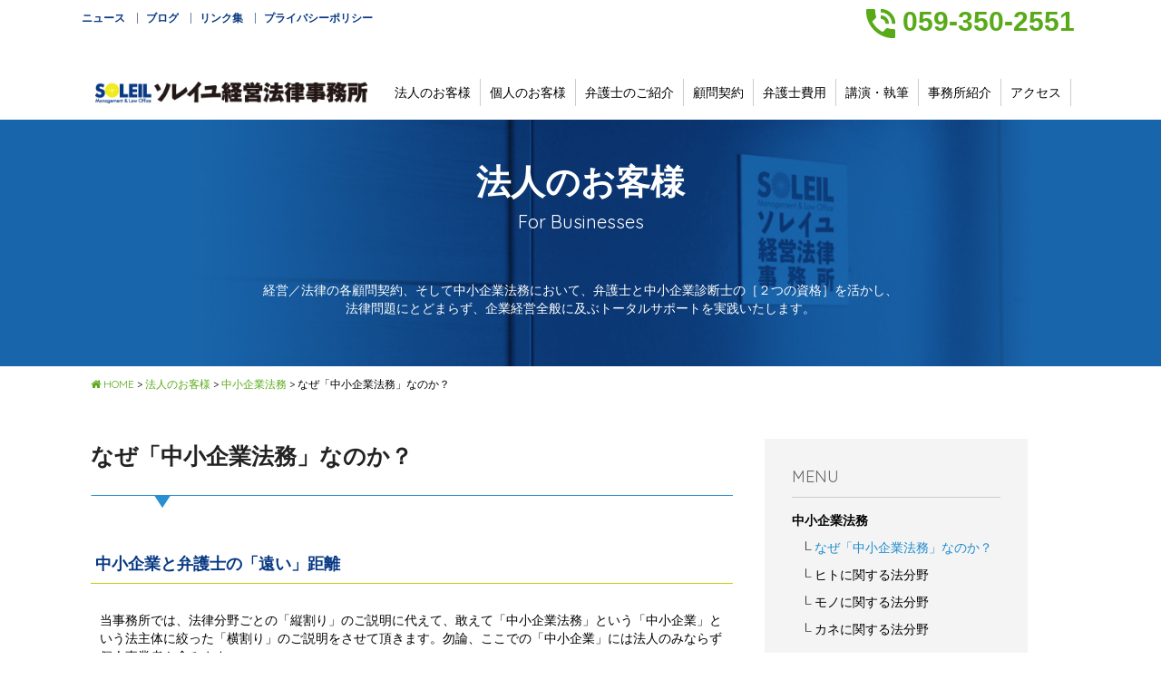

--- FILE ---
content_type: text/html; charset=UTF-8
request_url: http://www.soleil-mlo.jp/businesses/legal/page01-2/
body_size: 25867
content:
<!DOCTYPE html>
<html lang="ja">

<head>
	<meta charset="UTF-8">
	<meta http-equiv="X-UA-Compatible" content="IE=edge"/><!--IE対策：互換表示させない。-->
	<meta name="viewport" content="width=device-width, initial-scale=1">

	<title> &raquo; なぜ「中小企業法務」なのか？｜ソレイユ経営法律事務所［三重県四日市］ 企業法務・経営顧問から日常のトラブル法務まで</title>

	<meta name="keywords" content="ソレイユ経営法律事務所［三重県四日市］ 企業法務・経営顧問から日常のトラブル法務まで,企業法務,経営顧問,日常,トラブル法務," />
	<meta name="description" content="企業法務・経営顧問から日常のトラブル法務まで ソレイユ経営法律事務所［三重県四日市］へどうぞ" />

	<link rel="stylesheet" href="http://www.soleil-mlo.jp/wp/wp-content/themes/soleil_theme/common/css/uikit.min.css" />
	<link rel="stylesheet" href="http://www.soleil-mlo.jp/wp/wp-content/themes/soleil_theme/common/css/uikit.docs.min.css">
	<link rel="stylesheet" href="http://www.soleil-mlo.jp/wp/wp-content/themes/soleil_theme/common/css/components/slideshow.css"><!-- スライドショー -->
	<link rel="stylesheet" href="http://www.soleil-mlo.jp/wp/wp-content/themes/soleil_theme/common/css/components/slidenav.min.css"><!-- スライドナビ -->
	<link rel="stylesheet" href="http://www.soleil-mlo.jp/wp/wp-content/themes/soleil_theme/common/css/style.css" /><!-- カスタマイズ用の独自CSS -->
	<script src="http://www.soleil-mlo.jp/wp/wp-content/themes/soleil_theme/common/js/jquery.js"></script>
	<script src="http://www.soleil-mlo.jp/wp/wp-content/themes/soleil_theme/common/js/uikit.min.js"></script>
	<!-- jsComponents読み込みここから -->
	<script src="http://www.soleil-mlo.jp/wp/wp-content/themes/soleil_theme/common/js/components/slideshow.min.js"></script><!-- スライドショー -->
	<script src="http://www.soleil-mlo.jp/wp/wp-content/themes/soleil_theme/common/js/components/slideshow-fx.js"></script><!-- スライドエフェクト -->
	<script src="http://www.soleil-mlo.jp/wp/wp-content/themes/soleil_theme/common/js/components/sticky.min.js"></script>
	<!-- jsComponents読み込みここまで -->

	<link rel='dns-prefetch' href='//s.w.org' />
		<script type="text/javascript">
			window._wpemojiSettings = {"baseUrl":"https:\/\/s.w.org\/images\/core\/emoji\/2.2.1\/72x72\/","ext":".png","svgUrl":"https:\/\/s.w.org\/images\/core\/emoji\/2.2.1\/svg\/","svgExt":".svg","source":{"concatemoji":"http:\/\/www.soleil-mlo.jp\/wp\/wp-includes\/js\/wp-emoji-release.min.js?ver=4.7.29"}};
			!function(t,a,e){var r,n,i,o=a.createElement("canvas"),l=o.getContext&&o.getContext("2d");function c(t){var e=a.createElement("script");e.src=t,e.defer=e.type="text/javascript",a.getElementsByTagName("head")[0].appendChild(e)}for(i=Array("flag","emoji4"),e.supports={everything:!0,everythingExceptFlag:!0},n=0;n<i.length;n++)e.supports[i[n]]=function(t){var e,a=String.fromCharCode;if(!l||!l.fillText)return!1;switch(l.clearRect(0,0,o.width,o.height),l.textBaseline="top",l.font="600 32px Arial",t){case"flag":return(l.fillText(a(55356,56826,55356,56819),0,0),o.toDataURL().length<3e3)?!1:(l.clearRect(0,0,o.width,o.height),l.fillText(a(55356,57331,65039,8205,55356,57096),0,0),e=o.toDataURL(),l.clearRect(0,0,o.width,o.height),l.fillText(a(55356,57331,55356,57096),0,0),e!==o.toDataURL());case"emoji4":return l.fillText(a(55357,56425,55356,57341,8205,55357,56507),0,0),e=o.toDataURL(),l.clearRect(0,0,o.width,o.height),l.fillText(a(55357,56425,55356,57341,55357,56507),0,0),e!==o.toDataURL()}return!1}(i[n]),e.supports.everything=e.supports.everything&&e.supports[i[n]],"flag"!==i[n]&&(e.supports.everythingExceptFlag=e.supports.everythingExceptFlag&&e.supports[i[n]]);e.supports.everythingExceptFlag=e.supports.everythingExceptFlag&&!e.supports.flag,e.DOMReady=!1,e.readyCallback=function(){e.DOMReady=!0},e.supports.everything||(r=function(){e.readyCallback()},a.addEventListener?(a.addEventListener("DOMContentLoaded",r,!1),t.addEventListener("load",r,!1)):(t.attachEvent("onload",r),a.attachEvent("onreadystatechange",function(){"complete"===a.readyState&&e.readyCallback()})),(r=e.source||{}).concatemoji?c(r.concatemoji):r.wpemoji&&r.twemoji&&(c(r.twemoji),c(r.wpemoji)))}(window,document,window._wpemojiSettings);
		</script>
		<style type="text/css">
img.wp-smiley,
img.emoji {
	display: inline !important;
	border: none !important;
	box-shadow: none !important;
	height: 1em !important;
	width: 1em !important;
	margin: 0 .07em !important;
	vertical-align: -0.1em !important;
	background: none !important;
	padding: 0 !important;
}
</style>
<link rel='stylesheet' id='wp-pagenavi-css'  href='http://www.soleil-mlo.jp/wp/wp-content/plugins/wp-pagenavi/pagenavi-css.css?ver=2.70' type='text/css' media='all' />
<link rel='https://api.w.org/' href='http://www.soleil-mlo.jp/wp-json/' />
<link rel="EditURI" type="application/rsd+xml" title="RSD" href="http://www.soleil-mlo.jp/wp/xmlrpc.php?rsd" />
<link rel="wlwmanifest" type="application/wlwmanifest+xml" href="http://www.soleil-mlo.jp/wp/wp-includes/wlwmanifest.xml" /> 
<meta name="generator" content="WordPress 4.7.29" />
<link rel="canonical" href="http://www.soleil-mlo.jp/businesses/legal/page01-2/" />
<link rel='shortlink' href='http://www.soleil-mlo.jp/?p=3407' />
<link rel="alternate" type="application/json+oembed" href="http://www.soleil-mlo.jp/wp-json/oembed/1.0/embed?url=http%3A%2F%2Fwww.soleil-mlo.jp%2Fbusinesses%2Flegal%2Fpage01-2%2F" />
<link rel="alternate" type="text/xml+oembed" href="http://www.soleil-mlo.jp/wp-json/oembed/1.0/embed?url=http%3A%2F%2Fwww.soleil-mlo.jp%2Fbusinesses%2Flegal%2Fpage01-2%2F&#038;format=xml" />

</head>

<body>

<header>

	<!-- ▼ヘッダー上部 -->
	<div id="hd-top" class="uk-hidden-small">
		<div class="uk-container uk-container-center uk-clearfix">
			
			<!-- ▼ヘッダー上部（左） -->
			<div class="uk-float-left">
				<nav id="hd_nav">
					<ul>
						<li><a href="/category/news/">ニュース</a></li>
						<li><a href="/category/blog/">ブログ</a></li>
						<li><a href="/link/">リンク集</a></li>
						<li><a href="/privacy/">プライバシーポリシー</a></li>
					</ul>
				</nav><!--#hd_nav -->
			</div><!--.uk-float-left -->
			
			<!-- ▼ヘッダー上部（右） -->
			<div class="uk-float-right">
				<ul>
					<li class="hd-tel"><img src="http://www.soleil-mlo.jp/wp/wp-content/themes/soleil_theme/common/images/icon_hd_tel.png"> 059-350-2551</li>
<!-- 					<li><a href="/contact/"><img src="http://www.soleil-mlo.jp/wp/wp-content/themes/soleil_theme/common/images/btn_hd_contact.jpg" alt="お問い合わせフォーム"></a></li> -->
				</ul>
			</div><!--.uk-float-right -->
			
		</div><!--.uk-container -->
	</div><!--#hd-top-->
	
	<!-- ▼グローバルナビ（スマホ） -->
	<div data-uk-sticky id="gnav" class="uk-visible-small tm-navbar">
		<div class="uk-grid">
			<div class="uk-width-1-3">
				<a class="uk-button spnNaviBtn" href="#tm-offcanvas" data-uk-offcanvas><i class="uk-icon-navicon uk-icon-small"></i><br>メニュー</a>
			</div>
			<div class="uk-width-1-3"><a href="/"><img src="http://www.soleil-mlo.jp/wp/wp-content/themes/soleil_theme/common/images/logo_spn.png" width="320" title="ソレイユ経営法律事務所" alt="ソレイユ経営法律事務所"></a></div>
			<div class="uk-width-1-3"></div>
		</div><!-- /.uk-grid -->
	</div>
	
	<!-- ▼グローバルナビ（固定） -->
	<div data-uk-sticky id="gnav" class="uk-hidden-small">
		<nav class="tm-navbar uk-navbar uk-navbar-attached">
			<div class="uk-container uk-container-center">
				<a class="uk-navbar-brand" href="/"><img class="uk-margin uk-margin-remove" src="http://www.soleil-mlo.jp/wp/wp-content/themes/soleil_theme/common/images/logo.png" width="300" height="30" title="ソレイユ経営法律事務所" alt="ソレイユ経営法律事務所"></a>
				<ul class="uk-navbar-nav">
					<li><a href="/businesses/">法人のお客様</a></li>
					<li><a href="/individuals/">個人のお客様</a></li>
					<li><a href="/staff/">弁護士のご紹介</a></li>
					<li><a href="/consultant/">顧問契約</a></li>
					<li><a href="/fee/">弁護士費用</a></li>
					<li><a href="/lecture/">講演・執筆</a></li>
					<li><a href="/about_us/">事務所紹介</a></li>
					<li><a href="/access/">アクセス</a></li>
				</ul>
			</div>
		</nav>
	</div>
	
</header>

<!--タイトル-->
<div class="title">
	<div class="uk-container uk-container-center uk-text-center">
		<h2>法人のお客様<span>For Businesses</span></h2>
		<p class="uk-hidden-small">経営／法律の各顧問契約、そして中小企業法務において、弁護士と中小企業診断士の［２つの資格］を活かし、<br />
法律問題にとどまらず、企業経営全般に及ぶトータルサポートを実践いたします。</p>
	</div>
</div>


<div class="uk-container uk-container-center" id="contents">

	<!--パンくず-->
	<div class="breadcrumbs mb50" vocab="http://schema.org/" typeof="BreadcrumbList">
		<!-- Breadcrumb NavXT 5.6.0 -->
<span property="itemListElement" typeof="ListItem"><a property="item" typeof="WebPage" title="ソレイユ経営法律事務所へ移動" href="http://www.soleil-mlo.jp" class="home"><span property="name"><i class="uk-icon-home"></i> HOME</span></a><meta property="position" content="1"></span> &gt; <span property="itemListElement" typeof="ListItem"><a property="item" typeof="WebPage" title="法人のお客様へ移動" href="http://www.soleil-mlo.jp/businesses/" class="post post-page"><span property="name">法人のお客様</span></a><meta property="position" content="2"></span> &gt; <span property="itemListElement" typeof="ListItem"><a property="item" typeof="WebPage" title="中小企業法務へ移動" href="http://www.soleil-mlo.jp/businesses/legal/" class="post post-page"><span property="name">中小企業法務</span></a><meta property="position" content="3"></span> &gt; <span property="itemListElement" typeof="ListItem"><span property="name">なぜ「中小企業法務」なのか？</span><meta property="position" content="4"></span>	</div>

	<div class="uk-grid">

		<!--サイドここから-->
		<div class="uk-width-medium-1-3 uk-push-2-3 uk-margin-bottom uk-hidden-small">
				<div class="uk-panel uk-vertical-align uk-align-center" id="side-menu">
		<div class="uk-vertical-align-middle">
			<h3 class="uk-panel-title">MENU</h3>
			<ul class="uk-list">
				<li>
					<a href="http://www.soleil-mlo.jp/businesses/">
					中小企業法務					<span>					</span>
					</a>
											<ul id="localNavi">
					<li class="page_item page-item-3407 current_page_item"><a href="http://www.soleil-mlo.jp/businesses/legal/page01-2/">なぜ「中小企業法務」なのか？</a></li>
<li class="page_item page-item-3409"><a href="http://www.soleil-mlo.jp/businesses/legal/pge02/">ヒトに関する法分野</a></li>
<li class="page_item page-item-3411"><a href="http://www.soleil-mlo.jp/businesses/legal/page03-2/">モノに関する法分野</a></li>
<li class="page_item page-item-3413"><a href="http://www.soleil-mlo.jp/businesses/legal/page04-2/">カネに関する法分野</a></li>
						</ul>
									</li>
		</div>
	</div>

	<div class="uk-panel uk-align-center">
		<ul class="uk-list">
			<li class="mb10"><img src="/wp/wp-content/themes/soleil_theme/common/images/img_consul01_side.png" alt="法律相談"></li>
			<li class="mb10"><img src="/wp/wp-content/themes/soleil_theme/common/images/img_consul02_side.png" alt="顧問契約"></li>
		</ul>
	</div>

		</div>
		<!--サイドここまで-->

		<!--メインここから-->
		<div class="uk-width-medium-2-3 uk-pull-1-3 uk-margin-bottom" id="main">

										<h3>なぜ「中小企業法務」なのか？</h3>
<h4>中小企業と弁護士の「遠い」距離</h4>
<p>当事務所では、法律分野ごとの「縦割り」のご説明に代えて、敢えて「中小企業法務」という「中小企業」という法主体に絞った「横割り」のご説明をさせて頂きます。勿論、ここでの「中小企業」には法人のみならず個人事業者も含みます。</p>
<p>では、何故、「中小企業」にターゲットを絞ったかと言えば、</p>
<p class="uk-text-center uk-text-danger uk-text-bold f120">本来、最も弁護士の支援が必要なのは中小企業なのに、<br>
	最も弁護士との距離が「遠い」のもまた中小企業である。</p>
<p>と切実に感じているからです。</p>
<p>当事務所は、＜クライアントの皆様お一人お一人に、最上級の「安心」と「納得」をお届けすること＞を経営理念に掲げています。<br>
	そして、特に中小企業の皆様と弁護士の距離の隔たりを何としてでも縮めていき、中小企業から全幅の「信頼」を頂戴できる存在へと成長させて頂きたい、というのが当事務所の切なる願いでもあります。<br>
	中小企業における弁護士の必要性、とりわけ「予防法務」の重要性については「法律顧問」のページにおいてご説明させて頂いておりますので、是非ともご一読下さい。</p>
<p>以下では、中小企業と弁護士との距離の隔たりについて触れてみます。</p>

<hr class="uk-article-divider">

<h4>中小企業の「法務」意識</h4>
<p>大企業でも一般市民でも、法律問題は弁護士に相談するのが一般であり、中小企業に比べれば「早い」時期に弁護士にアクセスしている気がします。<br>
	大企業であれば、日常的な法律問題は法務部が対応していますが、法務部で対応できない法律問題が浮上すれば、即座に法律顧問が対応します。大企業では、予防法務が適正に実施されているのは当たり前であり、一歩進んで、戦略法務の分野を如何に充実できるかが差別化要因となっています。</p>
<p>一般市民の場合も、弁護士への相談は比較的スムーズと言えます。<br>
	もちろん、大企業のように相談できる特定の弁護士を確保しているという人は少ないでしょうが、一般市民が法律問題に遭遇するのは頻繁ではなく、通常は、本人にとっては「人生の一大事」と考える場合が多いので、比較的早い時期に弁護士に相談する（駆け込む）傾向にあるのです。</p>
<p>ところが中小企業の場合は、驚くべきことに、法律問題を弁護士に相談するということ自体が稀であるようです。<br>
	この最大の要因は、中小企業の「法務」に対する意識の低さにあるのではないかと考えています。</p>
<p>企業と経営資源の関係を人体と食物の関係に例えてみるならば</p>
<ul class="uk-list list01 uk-margin-left">
	<li>人体を動かすエネルギー源である炭水化物などに相当するのが「カネ」</li>
	<li>人体を組成するタンパク質などに相当するのが「ヒト」</li>
	<li>人体の免疫機能を高めるビタミンなどに相当するのが「チエ」</li>
</ul>
<p>だと考えられましょう。</p>
<p>そして、企業においては、営業・財務が「カネ」に関する活動、労務が「ヒト」に関する活動、法務が「チエ」に関する活動だと位置づけられます。</p>
<p>個人の日常生活においても、空腹時には、サラダやフルーツよりもおにぎりやステーキに手が伸びますし、自分自身の健康に気を遣い始めるのは何かしら大病を患ってからです。<br>
	体に良いかどうかなどという視点は、忙しい現代人の日常生活では完全に忘れ去られてしまいがちです。</p>
<p>中小企業経営も全く同様です。経営資源に乏しい中小企業としては、どうしても売上アップや経費削減・資金繰りといった「カネ」にのみ関心が集中してしまい、その結果、「<strong class="uk-text-success">営業・財務重視、労務軽視、法務無視</strong>」というパターンに陥り易いということが指摘できます。<br>
	となれば、中小企業と弁護士の距離が「遠い」ものになってしまうのは、むしろ自然な流れということなのでしょう。</p>

<hr class="uk-article-divider">

<h4>中小企業の相談相手</h4>
<p>言うまでもなく、弁護士は法律専門家なのですが、中小企業においては、法律問題ですら弁護士に相談するという意識が乏しいようです。</p>
<p>もっと端的に表現すれば<br>
	弁護士は中小企業の相談相手のリストにすら入っていない。<br>
	と言えます。<br>
	では、中小企業では、業務問題をどのように処理しているのでしょうか。</p>

<p>中小企業の業務問題の処理手順は、「上に従い、横に倣い、後に復る。」と表現されます。<br>
	「上」というのは行政や銀行など、企業を指導する立場の組織を指します。<br>
	「横」というのは同業者のことであり、「後」というのは従来からの慣例のことです。</p>
<p>つまり、中小企業は、問題意識が生じたら、</p>
<ol class="uk-margin-left">
	<li><strong class="uk-text-primary">行政</strong>や<strong class="uk-text-primary">銀行</strong>などに相談して意見を聞き、その意見に従う</li>
	<li><strong class="uk-text-primary">同業者</strong>の姿を見て、同業者のやり方を模倣する</li>
	<li>従来からの<strong class="uk-text-primary">慣例</strong>を振り返り、それに準じて同様の処理を繰り返す</li>
</ol>
<p>というのが「普通のやり方」のようです。</p>
<p>１〜３の順番はどうであれ、いずれかの処理に従えば、おおかたの問題は解決する（解決したかのように見える）らしく、法律専門家に相談すること自体が稀です。</p>
<p>ただ、中小企業が法律専門家に相談しないかと言えば、そうでもありません。<br>
	中小企業の相談リストに載っている法律専門家は、顧問税理士や顧問社労士です。<br>
	上記に従えば、第４の相談相手ということになりますが、税理士や社労士は、企業の日常業務に深く関与していますので、最も相談しやすい外部の専門家と言えます。</p>
<p>確かに、税理士や社労士は法律専門家ですので、何らかの法的なアドバイスは得られるはずです。<br>
	ただ、税理士や社労士は、あくまでも税務や労務に関する法律専門家ですから、税務や労務以外の法分野については専門的理解に乏しい場合が多く、当該個別事案に適した最良の法的アドバイスが得られる保証はありません。<br>
	また、紛争処理や紛争予防という観点からの考察には長けていないということも指摘できます。<br>
	税理士や社労士の業務自体が、手続の正確さ（決まったルールを忠実に守る）に重きを置くという特質を有しているので、紛争解決（ルールの是非を問う、新たなルールを創設する）という視点での業務遂行には不慣れと言えます。<br>
	にも関わらず、法律専門家である税理士や社労士のアドバイスだからということで、それが唯一絶対の法的結論（正解）であると安易に信じ込んでしまう傾向にあり、後々に問題を深刻化してしまう可能性さえあります。</p>
<p>法律問題は全て弁護士にご相談されることを強くお勧めする次第です。</p>
 
			
		</div><!-- /#main -->
		<!--メインここまで-->

	</div><!--end!uk-grid contens-->
</div><!--uk-container-->


<!-- ▼フッター -->
<footer>
	<!-- ▼事務所紹介と事務所情報 -->
	<div class="uk-grid">
		<!-- ▼事務所のご紹介 -->
		<div class="uk-width-medium-1-2 uk-row-first uk-vertical-align" id="about01">
			<div class="uk-vertical-align-middle">
				<a href="/about_us/">
					<img src="http://www.soleil-mlo.jp/wp/wp-content/themes/soleil_theme/common/images/img_ft_about01.png" alt="事務所のご紹介" class="uk-margin-large" width="246">
				</a>
			</div>
		</div><!-- #about01 -->

		<!-- ▼事務所情報 -->
		<div class="uk-width-medium-1-2 uk-row-first uk-vertical-align" id="about02">
			<div class="uk-panel-space uk-vertical-align-middle">
				<p class="mb20">
					<strong class="ft-tel"><img src="http://www.soleil-mlo.jp/wp/wp-content/themes/soleil_theme/common/images/icon_ft_tel.png"> 059-350-2551</strong><br>
					［受付時間］平日午前9:00〜午後5:30
				</p>
<!-- 				<p class="mb20"><a href="/contact/"><img src="http://www.soleil-mlo.jp/wp/wp-content/themes/soleil_theme/common/images/btn_ft_about02.jpg" alt="お問い合わせフォーム"></a></p> -->
				<p>〒510-0071 三重県四日市市西浦１丁目１−７<br class="uk-visible-small">千元ビル３階<br>
					■営業時間 ／ 9:00～17:30　<br class="uk-visible-small">■休業日 ／ 土曜・日曜・祝日
				</p>
			</div>
		</div><!-- #about02 -->
	</div><!--.ukgrid -->

	<div class="uk-container uk-container-center">
		<nav id="ft_nav" class="uk-hidden-small">
			<ul>
				<li><a href="/businesses/">法人のお客様</a></li>
				<li><a href="/individuals/">個人のお客様</a></li>
				<li><a href="/staff/">弁護士のご紹介</a></li>
				<li><a href="/consultant/">顧問契約</a></li>
				<li><a href="/fee/">弁護士費用</a></li>
				<li><a href="/lecture/">講演・執筆</a></li>
				<li><a href="/about_us/">事務所紹介</a></li>
				<li><a href="/access/">アクセス</a></li>
				<li><a href="/category/news/">ニュース</a></li>
				<li><a href="/category/blog/">ブログ</a></li>
				<li><a href="/link/">リンク集</a></li>
				<li><a href="/privacy/">プライバシーポリシー</a></li>
			</ul>
		</nav><!--#ft_nav -->
		<div id="copyright">Copyright &copy; Soleil Management&Law Office All Right Reserved.</div><!--#copyright-->
	</div><!--.uk-container -->
</footer><!-- footer -->


<!-- offcanvas　スマホ用ナビゲーション -->
<div id="tm-offcanvas" class="uk-offcanvas">
	<div class="uk-offcanvas-bar">

		<ul class="uk-nav uk-nav-offcanvas uk-nav-parent-icon" data-uk-nav="{ multiple: true }">
			<li class="uk-parent2"><a href="/"><i class="uk-icon-home"></i> ホーム</a></li>
			<li class="uk-parent">
				<a href="#"><i class="uk-icon-building"></i> 法人のお客様</a>
				<ul class="uk-nav-sub">
					<li><a href="/businesses/management/">経営顧問</a></li>
					<li><a href="/businesses/law/">法律顧問</a></li>
					<li><a href="/businesses/legal/">中小企業法務</a></li>
				</ul>
			</li>
			<li class="uk-parent">
				<a href="#"><i class="uk-icon-user"></i> 個人のお客様</a>
				<ul class="uk-nav-sub">
					<li><a href="/individuals/traffic_accident/">交通事故</a></li>
					<li><a href="/individuals/divorce_parent-child/">離婚・親子問題</a></li>
					<li><a href="/individuals/inherit-will/">相続・遺言</a></li>
				</ul>
			</li>
			<li class="uk-parent">
				<a href="#"><i class="uk-icon-balance-scale"></i> 弁護士のご紹介</a>
				<ul class="uk-nav-sub">
					<li><a href="/staff/">弁護士のご紹介</a></li>
					<li><a href="/staff/itagaki/">板垣謙太郎</a></li>
					<li><a href="/staff/shibuya/">澁谷郁子</a></li>
					<li><a href="/staff/uchida/">内田悠希</a></li>
					<li><a href="/staff/musashi/">武蔵晴佳</a></li>
				</ul>
			</li>
			<li class="uk-parent">
				<a href="#"><i class="uk-icon-briefcase"></i> 顧問契約</a>
				<ul class="uk-nav-sub">
					<li><a href="/consultant/">顧問契約について</a></li>
					<li><a href="/consultant/merit/">顧問契約のメリット</a></li>
					<li><a href="/consultant/fact/">顧問契約の実際</a></li>
				</ul>
			</li>
			<li class="uk-parent2"><a href="/fee/"><i class="uk-icon-check"></i> 弁護士費用</a></li>
			<li class="uk-parent2"><a href="/lecture/"><i class="uk-icon-book"></i> 講演・執筆</a></li>
			<li class="uk-parent">
				<a href="#"><i class="uk-icon-file-text"></i> 事務所紹介</a>
				<ul class="uk-nav-sub">
					<li><a href="/about_us/">事務所概要</a></li>
					<li><a href="/about_us/greeting/">ご挨拶</a></li>
				</ul>
			</li>
			<li><a href="/access/">アクセス</a></li>
			<li class="uk-parent2"><a href="/category/news/"><i class="uk-icon-newspaper-o"></i> ニュース</a></li>
			<li class="uk-parent2"><a href="/category/blog/"><i class="uk-icon-pencil"></i> ブログ</a></li>
			<li class="uk-parent2"><a href="/link/"><i class="uk-icon-link"></i> リンク集</a></li>
			<li class="uk-parent2"><a href="/privacy/"><i class="uk-icon-lock"></i> プライバシーポリシー</a></li>
<!-- 			<li class="uk-parent2"><a href="/contact/"><i class="uk-icon-envelope "></i> お問い合わせ</a></li> -->
		</ul>

	</div>
</div><!-- /offcanvas -->


<script type='text/javascript' src='http://www.soleil-mlo.jp/wp/wp-includes/js/wp-embed.min.js?ver=4.7.29'></script>


</body>
</html>

--- FILE ---
content_type: text/css
request_url: http://www.soleil-mlo.jp/wp/wp-content/themes/soleil_theme/common/css/style.css
body_size: 22659
content:
@import url(http://fonts.googleapis.com/css?family=Quicksand:400,700);

body {
    font-family: Quicksand, 游ゴシック体, 'Yu Gothic', YuGothic, 'ヒラギノ角ゴシック Pro', 'Hiragino Kaku Gothic Pro', メイリオ, Meiryo, Osaka, 'ＭＳ Ｐゴシック', 'MS PGothic', sans-serif;
    color: #000;
}

.uk-container {
    box-sizing: border-box;
    max-width: 1100px;
    padding: 0px;
}

h1, h2, h3, h4, h5, h6 {
font-family: Quicksand, 游ゴシック体, 'Yu Gothic', YuGothic, 'ヒラギノ角ゴシック Pro', 'Hiragino Kaku Gothic Pro', メイリオ, Meiryo, Osaka, 'ＭＳ Ｐゴシック', 'MS PGothic', sans-serif;
}

/* font-color
 ========================================================================== */
.uk-link, a {
    color: #59aa18;
}

a:hover img {
    opacity: 0.8;
}


/* Chromeでの文字変換時の対応 */
::selection {
	color: #333;
}
::-moz-selection {
	color: #333;
}


/* font-size
 ========================================================================== */
.f80 {
    font-size: 80%;
}
.f90 {
    font-size: 90%;
}
.f120 {
    font-size: 120%;
}

/* margin
 ========================================================================== */
.mb10{
    margin-bottom: 10px;
}
.mb20{
    margin-bottom: 20px;
}
.mb30{
    margin-bottom: 30px;
}
.mb40{
    margin-bottom: 40px;
}
.mb50{
    margin-bottom: 50px;
}

 /* --------- スマホ共通 --------- */
@media (max-width: 479px) {
.uk-grid {
    margin-left: 0px; 
}
.uk-grid>* {
    padding: 0 5px;
}
.uk-panel-space {
    padding: 20px;
}

}
/* ヘッダー
 ========================================================================== */
header{
    height: 100%;
}

 /* --------- ヘッダー上部（右側） --------- */
header #hd-top{
    padding: 10px 5% 0;
}
header #hd-top .uk-float-right ul{
    margin: 0;
}
header #hd-top .uk-float-right ul li{
    display: inline-block;
    margin: 0 5px;
    vertical-align: middle;
}
header #hd-top ul li.hd-tel{
    font-size: 30px;
    font-family: "Helvetica Neue",Helvetica,Arial,sans-serif;
    color: #59aa18;
    font-weight: bold;
}

 /* --------- ヘッダー上部（左側） --------- */
 header nav#hd_nav{

}
header nav#hd_nav a{
    color: #093983;
}
header nav#hd_nav ul {
    margin: 0;
    padding: 0;
    font-weight: bold;
}
header nav#hd_nav ul li:first-child {
    margin-left: 0;
    padding-left: 0;
    background: none;
}
header nav#hd_nav ul li{
    background: url(../images/hd_nav_list.png) no-repeat center left;
    list-style: none;
    font-size: 12px;
    display: inline-block;
    overflow: hidden;
    margin-left: 9px;
    padding-left: 10px;
}

 /* --------- メインビジュアル --------- */
header #consulbox{
    position: absolute;
    left: 0;
    right: 0;
    bottom: 15%;
    margin: auto;
    width: 60%;
    z-index: 1;
}
@media (max-width: 959px) {
	header #consulbox{
		position: absolute;
		left: 0;
		right: 0;
		bottom: 5%;
		margin: auto;
		width: 100%;
		z-index: 1;
	}
}
@media (max-width: 767px) {
	header #consulbox{
		position: inherit;
		margin: auto;
		width: 100%;
		text-align: center;
		padding: 20px 0px;
	}
	#siteID {
		margin-top: 7px !important;
	}
}


 /* --------- メインビジュアル（スライド） --------- */
#slideImg01,
#slideImg02,
#slideImg03,
#slideImg04 {
	width: 100%;
	height: 450px;
}
@media (max-width: 479px) {
	#slideImg01,
	#slideImg02,
	#slideImg03,
	#slideImg04 {
		width: 100%;
		height: 350px;
	}
}

#slideImg01 {
	background-image:
		url(../../images/slide01.jpg);
	background-repeat:
		no-repeat;
	background-position:
		center bottom;
	background-size:
		cover;
}	
#slideImg02 {
	background-image:
		url(../../images/slide02.jpg);
	background-repeat:
		no-repeat;
	background-position:
		center bottom;
	background-size:
		cover;
}	
#slideImg03 {
	background-image:
		url(../../images/slide03.jpg);
	background-repeat:
		no-repeat;
	background-position:
		center bottom;
	background-size:
		cover;
}
#slideImg04 {
	background-image:
		url(../../images/slide05_staff.png),
		url(../../images/slide04_bg.jpg);
	background-repeat:
		no-repeat,
		no-repeat;
	background-position:
		center bottom,
		center top;
	background-size:
		auto,
		cover;
}
@media (max-width: 479px) {
	#slideImg04 {
		background-image:
			url(../../images/slide05_staff.png),
			url(../../images/slide04_bg.jpg);
		background-repeat:
			no-repeat,
			no-repeat;
		background-position:
			center bottom,
			center top;
		background-size:
			contain,
			cover;
	}
}




#slideImg01 .catch,
#slideImg02 .catch,
#slideImg03 .catch,
#slideImg04 .catch {
	padding: 20px 0px;
	background: linear-gradient(rgba(255, 255, 255, 1.0), rgba(255, 255, 255, 0.0));
}
#slideImg01 .catch p,
#slideImg02 .catch p,
#slideImg03 .catch p,
#slideImg04 .catch p {
	text-align: center;
	color: #093984;
	font-size: 16px;
	text-shadow: 0px 0px 20px #fff;
	line-height: 1.5;
}
#slideImg01 .catch p strong,
#slideImg02 .catch p strong,
#slideImg03 .catch p strong,
#slideImg04 .catch p strong {
	font-weight: bold;
	font-size: 32px;
}
@media (max-width: 479px) {
	#slideImg04 .catch p strong {
		font-weight: bold;
		font-size: 24px;
	}
}





.uk-dotnav>*>* {
    width: 10px;
    height: 10px;
}
.uk-dotnav-contrast>*>* {
    background: rgba(226,226,226,.9);
}
.uk-dotnav-contrast>.uk-active>* {
    background: rgba(23,95,208,.9);
}

@media (max-width: 479px) {
.uk-slideshow > li {
    height: 230px;
}
header #consulbox{
    width: 75%;
}
header #consulbox .uk-width-1-2 {
    padding: 0 5px; 
}
.uk-dotnav>*>* {
    width: 5px;
    height: 5px;
}
}

 /* --------- グローバルナビ --------- */


header .uk-active{
    border-bottom: 1px solid #ccc;
}
.gnavspace{
    height: 1px;
}
/*
 * Navbar
 */

.tm-navbar {
    padding: 15px 0;
    border: none;
    background: #fff;
}

.tm-navbar .uk-navbar-content,
.tm-navbar .uk-navbar-brand,
.tm-navbar .uk-navbar-toggle {
    height: 30px;
    margin-top: 0;
    text-shadow: none;
}

.tm-navbar .uk-navbar-nav > li > a {
    height: 30px;
    margin: 0px;
    padding: 0px 10px 0px 10px;
    border: none;
    text-shadow: none;
    font-size: 14px;
/*     font-weight: bold; */
    color: #000;
    cursor: pointer;
    line-height: 30px;
}
.tm-navbar .uk-navbar-nav {
    padding-left: 20px;
}

.tm-navbar .uk-navbar-nav > li {
    border-right: 1px solid #ccc;
}

/* Hover */
.tm-navbar .uk-navbar-nav > li:hover > a,
.tm-navbar .uk-navbar-nav > li > a:focus,
.tm-navbar .uk-navbar-nav > li.uk-open > a {
    border: none;
    color: #2690d2;
    box-shadow:none;
}

/* Active */
.tm-navbar .uk-navbar-nav > li.uk-active > a {
    color: #2690d2;
}

/* OnClick */
.tm-navbar .uk-navbar-nav > li > a:active { background-color: transparent; }

/*
 * Nav
 */

.tm-nav > li > a { color: #777; }

/* Hover */
.tm-nav > li > a:hover,
.tm-nav > li > a:focus,
.tm-nav > li.uk-active > a  {
    background: #F5F5F5;
    color: #444;
}

/* Sub-object: `nav-header` */
.tm-nav .uk-nav-header {
    color: #222;
    font-weight: normal;
}

/*
 * Nav
 */

.tm-subnav > li:nth-child(n+2) { margin-left: 20px; }

/*
 * Article
 */

.tm-article-subtitle {
    padding-left: 6px;
    border-left: 3px solid #1FA2D6;
    font-size: 16px;
    line-height: 16px;
}

/*
 * Showcase Overlay
 */

.tm-overlay-icon:empty:before {
    content: "\f064";
    width: 60px;
    height: 60px;
    margin-top: -30px;
    margin-left: -30px;
    font-size: 60px;
}

.uk-navbar-center {
    max-width: 70%;
}
.uk-navbar-brand{
    padding: 0 0 0 15px;
}

.uk-nav-parent-icon>.uk-parent2>a:after {
    /* content: "\f105"; */
    /* width: 20px; */
    /* margin-right: -10px; */
    /* float: right; */
    /* font-family: FontAwesome; */
    /* text-align: center; */
}

/* フッター
 ========================================================================== */
 footer {
    text-align: center;
    background: #093984;
    color: #fff;
    padding-bottom: 10px;
}

 /* --------- 事務所紹介　事務所情報 --------- */
footer #about01{
    background: url(../images/bg_ft_about01.jpg) no-repeat left top;
    background-size: cover;
/*     position: relative; */
}
footer #about01 a{
	display: block;
	padding-top: 30px;
}
/*
footer #about01 a:hover{
    background: rgba(255,255,255,0.2);
}
*/
footer #about02{
    background: url(../images/bg_ft_about02.jpg) no-repeat right top;
    background-size: cover;
}
footer #about02 p{
    font-size:90%;
}
footer #about02 .ft-tel{
    font-size: 30px;
    font-family: "Helvetica Neue",Helvetica,Arial,sans-serif;
}
footer #about02 .ft-tel a {
	color: #fff;
}

 /* --------- フッターナビ --------- */
footer nav#ft_nav a{
    color: #fff;
}
footer nav#ft_nav ul {
    margin: 0;
    padding: 15px 0 5px 0;
}
footer nav#ft_nav ul li:first-child {
    margin-left: 0;
    padding-left: 0;
    background: none;
}
footer nav#ft_nav ul li{
    background: url(../images/ft_nav_list.png) no-repeat center left;
    list-style: none;
    font-size: 12px;
    display: inline-block;
    overflow: hidden;
    margin-left: 10px;
    padding-left: 10px;
}

 /* --------- copyright --------- */
footer #copyright{
    font-size: 80%;
}

/* ニュースとブログ
 ========================================================================== */
#newsArea{
    background: #dcf0fd;
    text-align: center;
    padding: 30px 0;
}

#blogArea{
    background: #f5f4cd;
    text-align: center;
    padding: 30px 0;
}
#newsArea h2,#blogArea h2{
    line-height: 36px;
    font-size: 26px;
    margin-bottom: 0px;
    padding-left: 44px;
    display: inline-block;
}
@media (max-width: 479px) {
	#newsArea h2,#blogArea h2{
	    font-size: 20px;
	}
}

#newsArea h2{
    background: url(../../images/icon_news.png) no-repeat left center;
}
#blogArea h2{
    background: url(../../images/icon_blog.png) no-repeat left center;
}
#newsArea h2 span,#blogArea h2 span{
    font-size: 70%;
}

#newsArea dl,#blogArea dl{
    display: inline-block;
    margin: 15px 0;
}

#newsArea dl dt,#blogArea dl dt{
    width: 80px;
    margin-bottom: 5px;
    float: left;
    clear: both;
    overflow: hidden;
    text-overflow: ellipsis;
    white-space: nowrap;
}
#newsArea dl dd,#blogArea dl dd{
    margin-left: 90px;
    margin-bottom: 5px;
}


 /* --------- 一覧ボタン --------- */
#newsArea a.listbtn,#blogArea a.listbtn{
    display: block;
}
#newsArea a.listbtn:hover,#blogArea a.listbtn:hover{
    opacity: 0.8;
    text-decoration: none;
}
#newsArea a.listbtn span,#blogArea a.listbtn span{
    color: #093984;
    border: 1px solid #093984;
    background: #fff;
    padding: 2px 10px;
}

/* 事業者向けトータルサポート、個人向けリーガルサポート
 ========================================================================== */
#support01{
    text-align: center;
    padding: 100px 30px;
    background: #fff;
    background-image: url(../../images/bg_support01_top.png),url(../../images/bg_support01_btm.png) ;
    background-position: left top, right bottom;
    background-repeat: no-repeat, no-repeat;
}

#support02{
    text-align: center;
    padding: 100px 30px;
    background: #f6fcef;
    background-image: url(../../images/bg_support02_top.png),url(../../images/bg_support02_btm.png) ;
    background-position: left top, right bottom;
    background-repeat: no-repeat, no-repeat;
}

@media (max-width: 767px) {
#support01, #support02{
    background-size: 70%, 70%;
}
#support01 .uk-panel{
    margin-bottom: 50px;
    border-bottom: 1px dotted #288fd0;
    padding-bottom: 30px;
}
#support02 .uk-panel{
    margin-bottom: 50px;
    border-bottom: 1px dotted #59aa18;
    padding-bottom: 30px;
}
}

 /* h2見出し */
#support01 h2,#support02 h2{
    margin: 40px 0;
    padding-bottom: 20px;
    font-size: 26px;
    font-weight: bold;
}

#support01 h2{
    background: url(../../images/img_h2_sup01.png) no-repeat center bottom;
}
#support02 h2{
    background: url(../../images/img_h2_sup02.png) no-repeat center bottom;
}
#support01 h2 span,#support02 h2 span{
    display: block;
    font-size: 18px;
    padding-top: 30px;
}
#support01 h2 span{
    color: #288fd0;
}
#support02 h2 span{
    color: #59aa18;
}

@media (max-width: 479px) {
#support01 h2,#support02 h2{
    margin: 30px 0;
    padding-bottom: 20px;
    font-size: 20px;
}
#support01 h2 span, #support02 h2 span {
    padding-top: 10px;
}
}

 /* h3見出し */
#support01 h3,#support02 h3{
    font-weight: bold;
}

#support01 .uk-panel p,#support02 .uk-panel p{
    font-size: 12px;
    padding:0 20px;
}

 /* 詳細ボタン */
#support01 a.aboutbtn,#support02 a.aboutbtn{
    display: inline-block;
}

#support01 a.aboutbtn:hover,#support02 a.aboutbtn:hover{
    opacity: 0.8;
    text-decoration: none;
}
#support01 a.aboutbtn span{
    color: #288fd0;
    border: 1px solid #288fd0;
    background: #fff;
    padding: 2px 10px;
}
#support02 a.aboutbtn span{
    color: #59aa18;
    border: 1px solid #59aa18;
    background: #fff;
    padding: 2px 10px;
}

 /* 画像オーバーレイ */
.uk-overlay-panel {
    padding: 25% 0 0 0;
}

@media (max-width: 479px) {
#support01 .uk-panel p,#support02 .uk-panel p{
    padding:0;
}
}

/* 下層ページ（共通）
 ========================================================================== */

  /* タイトル */
 .title {
    color: #fff;
    padding: 3% 0;
    background: url(../images/bg_title.jpg) no-repeat center #1965ab;
}
.title h2{
    font-weight: bold;
    color: #fff;
    font-size: 38px;
    margin-bottom: 50px;
    margin-top: 15px;
}
.title h2 span{
    font-size: 20px;
    display: block;
    margin-top: 15px;
    font-weight: normal;
}

  /* パンくず */
.uk-breadcrumb>li {
    font-size: 12px;
}
.uk-breadcrumb>li:nth-child(n+2):before {
    content: ">";
    display: inline-block;
    margin: 0 8px;
}

  /* コンテンツ */
#contents{
    padding: 10px 10px 80px 10px;
}
#main h3 {
    font-weight: bold;
    font-size: 25px;
    margin-bottom: 50px;
    padding-bottom: 40px;
    background: url(../images/h3_cnts.png) no-repeat bottom left;
    line-height: 1.5;
}
#main h4 {
    font-size: 18px;
    font-weight: bold;
    color: #093984;
    border-bottom: 1px solid #cfca0e;
    padding: 0 0 10px 5px;
    margin-bottom: 30px;
}
#main h5 {
    font-weight: bold;
    font-size: 16px;
    margin-top: 40px;
}
#main h6 {
    font-weight: bold;
    display: inline-block;
    background: #f2ed3c;
    padding: 5px 15px;
    color: #000;
    margin: 10px 0 0 10px;
}
#main p {
    padding: 0 10px;
}


/* パンくず */
.breadcrumbs {
	font-size: 12px;
	margin-bottom: 50px;
}




/* サイドナビゲーション（固定ページ）
 ========================================================================== */
#side-menu {
    background: #f4f4f4;
    max-width: 230px;
    margin: 0;
    padding: 30px;
}
#side-menu .uk-vertical-align-middle{
    width: 100%;
}
#side-menu h3 {
    border-bottom: 1px solid #ccc;
    padding-bottom: 10px;
    margin-bottom: 10px;
}
#side-menu ul li {
    font-weight: bold;
}
#side-menu ul li ul {
    margin-top: 10px;
}
#side-menu ul li ul li {
	font-weight: normal;
    padding-left: 10px;
    background: url(../images/img_list02.png) no-repeat left 3px;
    margin-bottom: 10px;
}
#side-menu ul li a {
    color: #000;
    text-decoration: none;
}
#side-menu ul li.active a {
    font-weight: bold;
    font-size: 105%;
    color: #1D8ACB;
}
#side-menu ul li a:hover {
/*
    font-weight: bold;
    font-size: 105%;
*/
    color: #59aa18;
}
#side-menu ul li ul {
	padding-left: 15px;
}
.current_page_item a {
	color: #1D8ACB !important;
}
.current_page_item li a {
	color: #000 !important;
}



/* サイドナビゲーション（widget）
 ========================================================================== */
.widget {
    background: #f4f4f4;
    max-width: 230px;
    margin: 0px 0px 20px 0px;
    padding: 30px;
}
.widget li {
	margin: 0px;
	padding: 0px;
	list-style: none;
}
.widget h2.widgettitle {
    border-bottom: 1px solid #ccc;
    padding-bottom: 10px;
    margin-bottom: 10px;

    margin-top: 0;
    font-size: 18px;
    line-height: 24px;
    font-weight: 400;
    text-transform: none;
    color: #666;
}
.widget li ul {
	margin-bottom: 30px;
}
.widget li ul li {
	list-style: disc;
	margin-bottom: 5px;
}

/* カレンダー */
#calendar_wrap {
	margin-bottom: 30px;
}
#wp-calendar {
	width: 100%;
}
#wp-calendar caption {
	background-color: #868686;
	color: #fff;
}



  /* 詳細ボタン */
#main a.aboutbtn{
    display: inline-block;
}

#main a.aboutbtn:hover{
    opacity: 0.8;
    text-decoration: none;
}
#main a.aboutbtn span{
    color: #288fd0;
    border: 1px solid #288fd0;
    background: #fff;
    padding: 2px 10px;
}

#main .uk-overlay-panel {
    padding: 45% 0 0 0;
}

  /* リスト */
ul.list01 li {
    padding: 3px 0 3px 15px;
    background: url(../images/img_list01.png) no-repeat left center;
    margin: 0 5px;
}

 /* dl */
 dl.dl01 dt{
    font-size: 30px;
    line-height: 30px;
}

 /* hr */
 *+.uk-article-divider {
    margin-top: 60px;
}
.uk-article-divider {
    margin-bottom: 60px;
    border-color: #E5E5E5;
}

@media (max-width: 767px) {
.bb .uk-panel{
    margin-bottom: 50px;
    border-bottom: 1px dotted #288fd0;
    padding-bottom: 30px;
}
}


@media (max-width: 479px) {
.title {
    background-position: right center!important;
    padding: 5% 0;
}
.title h2{
    font-size: 20px;
    margin-bottom: 10px;
    margin-top: 0px;
}
.title h2 span{
    font-size: 14px;
    margin-top: 0px;
    display: inline-block;
    margin-left: 10px;
}
.title p{
    font-size: 80%;
    margin: 0px;
    padding: 0 10px;
}
#main h3{
    padding-bottom: 40px;
    font-size: 20px;
    text-align:center;
    background: url(../../images/img_h2_sup01.png) no-repeat bottom center;
}
}

/* 事務所紹介のページ
 ========================================================================== */
#map_canvas{
    width: 100%;
    height: 500px;
}
@media (max-width: 479px) {
#map_canvas{
    height: 300px;
}
}

/* 弁護士紹介のページ
 ========================================================================== */
 #namearea{
    margin-bottom: 50px;
    padding-bottom: 30px;
    margin-left: 0;
    background: url(../images/h3_cnts.png) no-repeat bottom left;
}
 #namearea h3{
    font-weight: normal;
    font-size: 30px;
    margin-bottom: 5px;
    padding-bottom: 0;
    background: none;
}
 #namearea p{
    margin-bottom: 20px;
}
 #namearea dl.dl01{
    margin-bottom: 10px;
}

@media (max-width: 479px) {
 #namearea {
        background: url(../../images/img_h2_sup01.png) no-repeat bottom center;
	text-align: center;
}
}

/* プライバシーポリシー
 ========================================================================== */
 ol.katakana {
       list-style-type: katakana;
 }
 
 /* 弁護士費用
 ========================================================================== */
   /* 用語の説明 */
 #termbox {
      margin:40px 0;
      padding: 25px 30px;
      color: #000;
 }
  #termbox .uk-panel-title{
      font-weight: bold;
      color: #093984;
      margin-bottom: 0px
 }
 #termbox dl{
      margin: 0px;
 }
 #termbox dl dt{
      padding-top: 20px;
      font-size: 120%;
      color: #093984;
 }
 #termbox dl dd{
      color: #555;
 }
 
    /* タブ */
 .uk-tab>li>a {
    padding: 8px 20px;
    font-size: 16px;
    font-weight: bold;
    color: #333;
}
.uk-tab>li.uk-active>a {
    color: #0f3e87;
}
#fee{
    padding: 0 3%;
}
 
  /* table */
 table.tbl01 {
	border-collapse: collapse;
	text-align: left;
	line-height: 1.5;
	border: 1px solid #ccc;
	margin-bottom: 40px;
	font-size: 90%;
}
table.tbl01 thead {
	border-right: 1px solid #ccc;
	border-left: 1px solid #ccc;
	background: #093984;
}
table.tbl01 thead th {
	padding: 10px;
	font-weight: bold;
	vertical-align: center;
	color: #fff;

}
table.tbl01 tbody th {
	width: 150px;
	padding: 6px 10px;
	font-weight: bold;
	vertical-align: center;
	border-bottom: 1px solid #ccc;
	border-left: 1px solid #ccc;
	background: #efefef;
	white-space: nowrap;
}
table.tbl01 td {
	width: 350px;
	padding:  6px 10px;
	vertical-align: center;
	border-bottom: 1px solid #ccc;
	border-left: 1px solid #ccc;
}

.bg-fff{
	background: #ffffff;
	border-bottom: 1px solid #ccc;
}

 /* 講演・執筆
 ========================================================================== */ 
.movie-wrap {
    position: relative;
    padding-bottom: 56%;
    padding-top: 30px;
    height: 0;
    overflow: hidden;
}
.movie-wrap iframe {
    position: absolute;
    top: 0;
    left: 0;
    width: 100%;
    height: 100%;
}
    /* タブ */
 .tab2>li>a {
    padding: 8px 5px;
    font-size: 12px;
    font-weight: bold;
    color: #333;
}
.uk-tab>li.uk-active>a {
    color: #0f3e87;
}
#movie{
    padding: 0 2%;
}



 /* リンク集
 ========================================================================== */ 
dl.dl_link{
    margin: 30px 10px;
}
dl.dl_link dt,dl.dl_link dt:nth-child(n+2){
    font-size: 120%;
    padding: 10px 0 5px 0;
}

dl.dl_link dd,dl.dl_link dd:nth-child(n+2){
    padding-left: 1.5em;
    padding-bottom: 5px;
    margin-bottom: 10px;
    color: #333;
}

#link {
}
#link dl,
#link-new {
	padding: 0px 20px;
}
#link dl dt,
#link-new dt {
/* 	font-weight: bold; */
	font-size: 110%;
	margin-bottom: 5px;
}
#link dl dd,
#link-new dd {
	margin: 0px 0px 20px 20px;
	color: #999;
}
#link-new {
	margin-top: -20px;
}



/* ブログ
 ========================================================================== */
#main .entryBox {
	padding-bottom: 50px;
	margin-bottom: 50px;
	border-bottom: 1px solid #e2e2e2;
}

#main .entryBox h3 {
	font-weight: bold;
	font-size: 25px;
	background: none;
	margin-bottom: 5px;
	padding-bottom: 0px;
	line-height: 1.5;
}

#main .entryBox .entryMeta ul {
	margin: 0px 0px 20px 0px;
	padding: 0px;
}
#main .entryBox .entryMeta ul li {
	display: inline-block;
	margin-right: 15px;
	font-size: 12px;
	color: #a9a9a9;
}
#main .entryBox .entryMeta a {
	color: #a9a9a9;
}



/* ヘッダー　スマホナビ　トグルボタン
 ========================================================================== */
.spnNaviBtn {
	text-align: center;
	font-style: 10px;
	line-height: 1;
	padding: 5px;
}

.spnNaviBtn i {
	color: #093984 !important;
}



/* スマホ用ナビゲーション
 ========================================================================== */
#tm-offcanvas {
}
#tm-offcanvas .uk-nav-sub li {
	list-style: circle !important;
	margin-left: 30px;
	color: #afafaf;
}



/* お問い合わせフォーム
 ========================================================================== */
#mw_wp_form_mw-wp-form-3536 th {
	white-space: nowrap;
}






